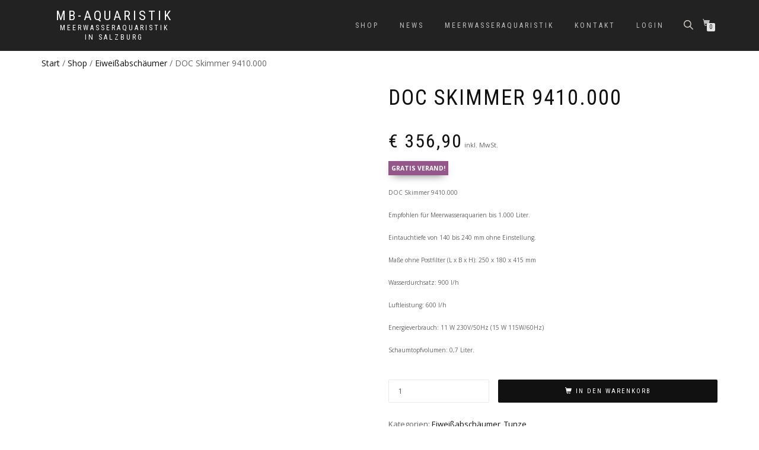

--- FILE ---
content_type: application/x-javascript
request_url: https://consentcdn.cookiebot.com/consentconfig/53a15f34-747c-4605-bdfd-a35ddec27986/mb-aquaristik.at/configuration.js
body_size: 746
content:
CookieConsent.configuration.tags.push({id:59344955,type:"script",tagID:"",innerHash:"",outerHash:"",tagHash:"16653800480898",url:"",resolvedUrl:"",cat:[1]});CookieConsent.configuration.tags.push({id:59344957,type:"iframe",tagID:"",innerHash:"",outerHash:"",tagHash:"10855037333447",url:"https://jetpack.wordpress.com/jetpack-comment/?blogid=161862046&postid=1456&comment_registration=0&require_name_email=1&stc_enabled=1&stb_enabled=1&show_avatars=0&avatar_default=mystery&greeting=Kommentar+verfassen&jetpack_comments_nonce=1c8c710969&greeting_reply=Schreibe+eine+Antwort+zu+%25s&color_scheme=light&lang=de_DE&jetpack_version=12.8&show_cookie_consent=10&has_cookie_consent=0&token_key=%3Bnormal%3B&sig=c30b558c1d335db6afb3d83fef61fc51a0ebb92c#parent=https%3A%2F%2Fmb-aquaristik.at%2Frichtige-groesse-fuer-ein-meerwasseraquarium%2F",resolvedUrl:"https://jetpack.wordpress.com/jetpack-comment/?blogid=161862046&postid=1456&comment_registration=0&require_name_email=1&stc_enabled=1&stb_enabled=1&show_avatars=0&avatar_default=mystery&greeting=Kommentar+verfassen&jetpack_comments_nonce=1c8c710969&greeting_reply=Schreibe+eine+Antwort+zu+%25s&color_scheme=light&lang=de_DE&jetpack_version=12.8&show_cookie_consent=10&has_cookie_consent=0&token_key=%3Bnormal%3B&sig=c30b558c1d335db6afb3d83fef61fc51a0ebb92c#parent=https%3A%2F%2Fmb-aquaristik.at%2Frichtige-groesse-fuer-ein-meerwasseraquarium%2F",cat:[1,5]});CookieConsent.configuration.tags.push({id:59344958,type:"script",tagID:"",innerHash:"",outerHash:"",tagHash:"8484521669427",url:"https://www.google.com/recaptcha/api.js?onload=submitDisable",resolvedUrl:"https://www.google.com/recaptcha/api.js?onload=submitDisable",cat:[1]});CookieConsent.configuration.tags.push({id:59344959,type:"script",tagID:"",innerHash:"",outerHash:"",tagHash:"17424241201339",url:"https://c0.wp.com/p/woocommerce/8.2.2/assets/js/frontend/cart-fragments.min.js",resolvedUrl:"https://c0.wp.com/p/woocommerce/8.2.2/assets/js/frontend/cart-fragments.min.js",cat:[1]});CookieConsent.configuration.tags.push({id:59344960,type:"script",tagID:"",innerHash:"",outerHash:"",tagHash:"218848660978",url:"https://consent.cookiebot.com/uc.js",resolvedUrl:"https://consent.cookiebot.com/uc.js",cat:[1,3,4,5]});CookieConsent.configuration.tags.push({id:59344961,type:"script",tagID:"",innerHash:"",outerHash:"",tagHash:"4625420362365",url:"https://usercontent.one/wp/mb-aquaristik.at/wp-content/plugins/quiz-master-next/js/qsm-quiz.js?ver=8.1.19&media=1699880148",resolvedUrl:"https://usercontent.one/wp/mb-aquaristik.at/wp-content/plugins/quiz-master-next/js/qsm-quiz.js?ver=8.1.19&media=1699880148",cat:[1,2,5]});CookieConsent.configuration.tags.push({id:59344963,type:"script",tagID:"",innerHash:"",outerHash:"",tagHash:"9268221682099",url:"https://stats.wp.com/e-202346.js",resolvedUrl:"https://stats.wp.com/e-202346.js",cat:[3]});CookieConsent.configuration.tags.push({id:59344964,type:"script",tagID:"",innerHash:"",outerHash:"",tagHash:"15278743458138",url:"https://stats.wp.com/s-202346.js",resolvedUrl:"https://stats.wp.com/s-202346.js",cat:[3,4]});CookieConsent.configuration.tags.push({id:59344965,type:"script",tagID:"",innerHash:"",outerHash:"",tagHash:"10041576151866",url:"",resolvedUrl:"",cat:[1]});CookieConsent.configuration.tags.push({id:59344966,type:"script",tagID:"",innerHash:"",outerHash:"",tagHash:"16725688727405",url:"https://www.googletagmanager.com/gtag/js?id=UA-182282010-1",resolvedUrl:"https://www.googletagmanager.com/gtag/js?id=UA-182282010-1",cat:[3]});CookieConsent.configuration.tags.push({id:59344967,type:"script",tagID:"",innerHash:"",outerHash:"",tagHash:"6012312606766",url:"",resolvedUrl:"",cat:[5]});